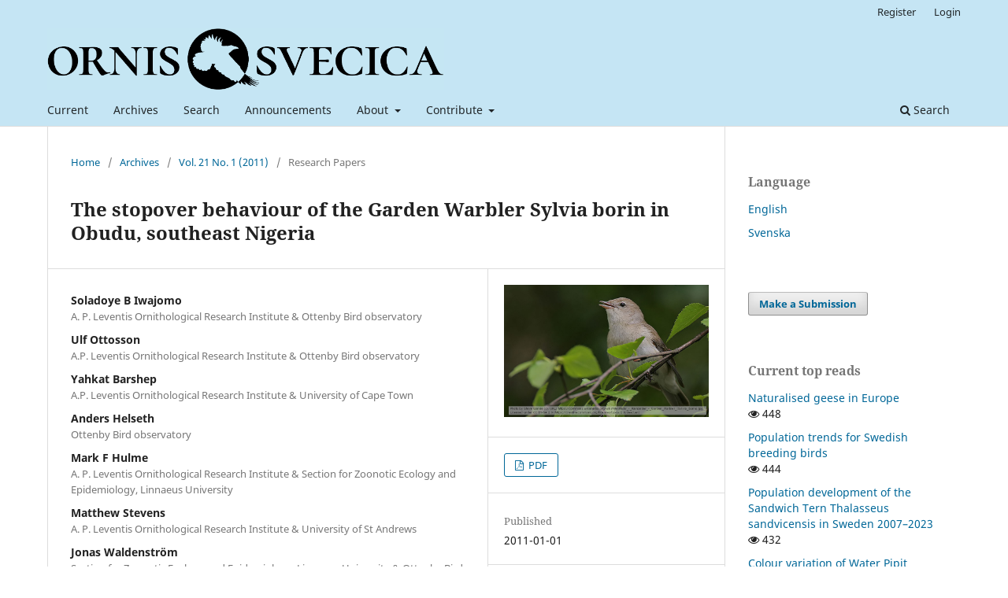

--- FILE ---
content_type: text/html; charset=utf-8
request_url: https://journals.lub.lu.se/os/article/view/22608
body_size: 8640
content:
<!DOCTYPE html>
<html lang="en-US" xml:lang="en-US">
<head>
	<meta charset="utf-8">
	<meta name="viewport" content="width=device-width, initial-scale=1.0">
	<title>
		The stopover behaviour of the Garden Warbler Sylvia borin in Obudu, southeast Nigeria
							| Ornis Svecica
			</title>

	
<meta name="generator" content="Open Journal Systems 3.3.0.15">
<link rel="schema.DC" href="http://purl.org/dc/elements/1.1/" />
<meta name="DC.Creator.PersonalName" content="Soladoye B Iwajomo"/>
<meta name="DC.Creator.PersonalName" content="Ulf Ottosson"/>
<meta name="DC.Creator.PersonalName" content="Yahkat Barshep"/>
<meta name="DC.Creator.PersonalName" content="Anders Helseth"/>
<meta name="DC.Creator.PersonalName" content="Mark F Hulme"/>
<meta name="DC.Creator.PersonalName" content="Matthew Stevens"/>
<meta name="DC.Creator.PersonalName" content="Jonas Waldenström"/>
<meta name="DC.Date.created" scheme="ISO8601" content="2011-01-01"/>
<meta name="DC.Date.dateSubmitted" scheme="ISO8601" content="2021-02-20"/>
<meta name="DC.Date.issued" scheme="ISO8601" content="2011-01-01"/>
<meta name="DC.Date.modified" scheme="ISO8601" content="2021-05-17"/>
<meta name="DC.Description" xml:lang="en" content="The Garden Warbler breeds in the Palaearctic and migrates to sub-Saharan Africa for the non-breeding season. We studied its passage, body mass and moult at the Obudu Plateau in southeast Nigeria in October–December 2005 and December 2007–January 2008. In Nigeria, Garden Warblers in the Guinea savanna have been shown to increase body mass in October–November, preparing for migration to wintering sites further south. They begin to arrive at Obudu from mid-October and the numbers gradually increase with time; median date of passage was 3 December. This influx is clearly different from that which has been recorded for other sites in West Africa. The patterns in wing length and size-corrected body mass of individuals suggest a difference in the migration time of individuals of different sizes in the two years. Average fuel loads were lower at Obudu than has been reported in Central Nigeria. This, and the capture of moulting individuals, suggests that Garden Warblers may not embark on a longer journey southwards in mid winter, and possibly may even winter at Obudu."/>
<meta name="DC.Description" xml:lang="sv" content=""/>
<meta name="DC.Format" scheme="IMT" content="application/pdf"/>
<meta name="DC.Identifier" content="22608"/>
<meta name="DC.Identifier.pageNumber" content="29–36"/>
<meta name="DC.Identifier.DOI" content="10.34080/os.v21.22608"/>
<meta name="DC.Identifier.URI" content="https://journals.lub.lu.se/os/article/view/22608"/>
<meta name="DC.Language" scheme="ISO639-1" content="en"/>
<meta name="DC.Rights" content="Copyright (c) 2011 Soladoye B Iwajomo, Ulf Ottosson, Yahkat Barshep, Anders Helseth, Mark F Hulme, Matthew Stevens, Jonas Waldenström"/>
<meta name="DC.Rights" content="http://creativecommons.org/licenses/by/4.0"/>
<meta name="DC.Source" content="Ornis Svecica"/>
<meta name="DC.Source.ISSN" content="2003-2633"/>
<meta name="DC.Source.Issue" content="1"/>
<meta name="DC.Source.Volume" content="21"/>
<meta name="DC.Source.URI" content="https://journals.lub.lu.se/os"/>
<meta name="DC.Subject" xml:lang="en" content="migration"/>
<meta name="DC.Subject" xml:lang="en" content="moult"/>
<meta name="DC.Subject" xml:lang="en" content="intraspecific variation"/>
<meta name="DC.Subject" xml:lang="en" content="fat deposition"/>
<meta name="DC.Subject" xml:lang="en" content="migration phenology"/>
<meta name="DC.Title" content="The stopover behaviour of the Garden Warbler Sylvia borin in Obudu, southeast Nigeria"/>
<meta name="DC.Title.Alternative" xml:lang="sv" content="Trädgårdssångarens Sylvia borin beteende under rastning i Obudu, sydöstra Nigeria"/>
<meta name="DC.Type" content="Text.Serial.Journal"/>
<meta name="DC.Type" xml:lang="en" content="text"/>
<meta name="DC.Type" xml:lang="sv" content="text"/>
<meta name="DC.Type.articleType" content="Research Papers"/>
<meta name="gs_meta_revision" content="1.1"/>
<meta name="citation_journal_title" content="Ornis Svecica"/>
<meta name="citation_journal_abbrev" content="Ornis Svec"/>
<meta name="citation_issn" content="2003-2633"/> 
<meta name="citation_author" content="Soladoye B Iwajomo"/>
<meta name="citation_author_institution" content="A. P. Leventis Ornithological Research Institute &amp; Ottenby Bird observatory"/>
<meta name="citation_author" content="Ulf Ottosson"/>
<meta name="citation_author_institution" content="A.P. Leventis Ornithological Research Institute &amp; Ottenby Bird observatory"/>
<meta name="citation_author" content="Yahkat Barshep"/>
<meta name="citation_author_institution" content="A.P. Leventis Ornithological Research Institute &amp; University of Cape Town"/>
<meta name="citation_author" content="Anders Helseth"/>
<meta name="citation_author_institution" content="Ottenby Bird observatory"/>
<meta name="citation_author" content="Mark F Hulme"/>
<meta name="citation_author_institution" content="A. P. Leventis Ornithological Research Institute &amp; Section for Zoonotic Ecology and Epidemiology, Linnaeus University"/>
<meta name="citation_author" content="Matthew Stevens"/>
<meta name="citation_author_institution" content="A. P. Leventis Ornithological Research Institute &amp; University of St Andrews"/>
<meta name="citation_author" content="Jonas Waldenström"/>
<meta name="citation_author_institution" content="Section for Zoonotic Ecology and Epidemiology, Linnaeus University &amp; Ottenby Bird observatory"/>
<meta name="citation_title" content="The stopover behaviour of the Garden Warbler Sylvia borin in Obudu, southeast Nigeria"/>
<meta name="citation_language" content="en"/>
<meta name="citation_date" content="2011/01/01"/>
<meta name="citation_volume" content="21"/>
<meta name="citation_issue" content="1"/>
<meta name="citation_firstpage" content="29–36"/>
<meta name="citation_lastpage" content="29–36"/>
<meta name="citation_doi" content="10.34080/os.v21.22608"/>
<meta name="citation_abstract_html_url" content="https://journals.lub.lu.se/os/article/view/22608"/>
<meta name="citation_keywords" xml:lang="en" content="migration"/>
<meta name="citation_keywords" xml:lang="en" content="moult"/>
<meta name="citation_keywords" xml:lang="en" content="intraspecific variation"/>
<meta name="citation_keywords" xml:lang="en" content="fat deposition"/>
<meta name="citation_keywords" xml:lang="en" content="migration phenology"/>
<meta name="citation_pdf_url" content="https://journals.lub.lu.se/os/article/download/22608/20110"/>
	<link rel="stylesheet" href="https://journals.lub.lu.se/os/$$$call$$$/page/page/css?name=stylesheet" type="text/css" /><link rel="stylesheet" href="https://journals.lub.lu.se/os/$$$call$$$/page/page/css?name=font" type="text/css" /><link rel="stylesheet" href="https://journals.lub.lu.se/lib/pkp/styles/fontawesome/fontawesome.css?v=3.3.0.15" type="text/css" /><link rel="stylesheet" href="https://journals.lub.lu.se/plugins/generic/citations/css/citations.css?v=3.3.0.15" type="text/css" /><link rel="stylesheet" href="https://journals.lub.lu.se/plugins/generic/publons/styles/publons.css?v=3.3.0.15" type="text/css" /><link rel="stylesheet" href="https://journals.lub.lu.se/plugins/generic/orcidProfile/css/orcidProfile.css?v=3.3.0.15" type="text/css" /><link rel="stylesheet" href="https://journals.lub.lu.se/public/site/styleSheet.css?v=3.3.0.15" type="text/css" />
</head>
<body class="pkp_page_article pkp_op_view has_site_logo" dir="ltr">

	<div class="pkp_structure_page">

				<header class="pkp_structure_head" id="headerNavigationContainer" role="banner">
						
 <nav class="cmp_skip_to_content" aria-label="Jump to content links">
	<a href="#pkp_content_main">Skip to main content</a>
	<a href="#siteNav">Skip to main navigation menu</a>
		<a href="#pkp_content_footer">Skip to site footer</a>
</nav>

			<div class="pkp_head_wrapper">

				<div class="pkp_site_name_wrapper">
					<button class="pkp_site_nav_toggle">
						<span>Open Menu</span>
					</button>
										<div class="pkp_site_name">
																<a href="						https://journals.lub.lu.se/os/index
					" class="is_img">
							<img src="https://journals.lub.lu.se/public/journals/67/pageHeaderLogoImage_en_US.png" width="1757" height="279"  />
						</a>
										</div>
				</div>

				
				<nav class="pkp_site_nav_menu" aria-label="Site Navigation">
					<a id="siteNav"></a>
					<div class="pkp_navigation_primary_row">
						<div class="pkp_navigation_primary_wrapper">
																				<ul id="navigationPrimary" class="pkp_navigation_primary pkp_nav_list">
								<li class="">
				<a href="https://journals.lub.lu.se/os/issue/current">
					Current
				</a>
							</li>
								<li class="">
				<a href="https://journals.lub.lu.se/os/issue/archive">
					Archives
				</a>
							</li>
								<li class="">
				<a href="https://journals.lub.lu.se/os/search/search">
					Search
				</a>
							</li>
								<li class="">
				<a href="https://journals.lub.lu.se/os/announcement">
					Announcements
				</a>
							</li>
								<li class="">
				<a href="https://journals.lub.lu.se/os/about">
					About
				</a>
									<ul>
																					<li class="">
									<a href="https://journals.lub.lu.se/os/about">
										About the Journal
									</a>
								</li>
																												<li class="">
									<a href="https://journals.lub.lu.se/os/about/editorialTeam">
										Editorial Team
									</a>
								</li>
																												<li class="">
									<a href="https://journals.lub.lu.se/os/openAccess">
										Open Access statement
									</a>
								</li>
																												<li class="">
									<a href="https://journals.lub.lu.se/os/about/privacy">
										Privacy Statement
									</a>
								</li>
																												<li class="">
									<a href="https://journals.lub.lu.se/os/about/contact">
										Contact
									</a>
								</li>
																		</ul>
							</li>
								<li class="">
				<a href="https://journals.lub.lu.se/os/about/submissions">
					Contribute
				</a>
									<ul>
																					<li class="">
									<a href="https://journals.lub.lu.se/os/author-guidelines">
										Author Guidelines
									</a>
								</li>
																												<li class="">
									<a href="https://journals.lub.lu.se/os/about/submissions">
										Submit Contribution
									</a>
								</li>
																		</ul>
							</li>
			</ul>

				

																						<div class="pkp_navigation_search_wrapper">
									<a href="https://journals.lub.lu.se/os/search" class="pkp_search pkp_search_desktop">
										<span class="fa fa-search" aria-hidden="true"></span>
										Search
									</a>
								</div>
													</div>
					</div>
					<div class="pkp_navigation_user_wrapper" id="navigationUserWrapper">
							<ul id="navigationUser" class="pkp_navigation_user pkp_nav_list">
								<li class="profile">
				<a href="https://journals.lub.lu.se/os/user/register">
					Register
				</a>
							</li>
								<li class="profile">
				<a href="https://journals.lub.lu.se/os/login">
					Login
				</a>
							</li>
										</ul>

					</div>
				</nav>
			</div><!-- .pkp_head_wrapper -->
		</header><!-- .pkp_structure_head -->

						<div class="pkp_structure_content has_sidebar">
			<div class="pkp_structure_main" role="main">
				<a id="pkp_content_main"></a>

<div class="page page_article">
			<nav class="cmp_breadcrumbs" role="navigation" aria-label="You are here:">
	<ol>
		<li>
			<a href="https://journals.lub.lu.se/os/index">
				Home
			</a>
			<span class="separator">/</span>
		</li>
		<li>
			<a href="https://journals.lub.lu.se/os/issue/archive">
				Archives
			</a>
			<span class="separator">/</span>
		</li>
					<li>
				<a href="https://journals.lub.lu.se/os/issue/view/2839">
					Vol. 21 No. 1 (2011)
				</a>
				<span class="separator">/</span>
			</li>
				<li class="current" aria-current="page">
			<span aria-current="page">
									Research Papers
							</span>
		</li>
	</ol>
</nav>
	
		  	 <article class="obj_article_details">

		
	<h1 class="page_title">
		The stopover behaviour of the Garden Warbler Sylvia borin in Obudu, southeast Nigeria
	</h1>

	
	<div class="row">
		<div class="main_entry">

							<section class="item authors">
					<h2 class="pkp_screen_reader">Authors</h2>
					<ul class="authors">
											<li>
							<span class="name">
								Soladoye B Iwajomo
							</span>
															<span class="affiliation">
									A. P. Leventis Ornithological Research Institute &amp; Ottenby Bird observatory
																	</span>
																				</li>
											<li>
							<span class="name">
								Ulf Ottosson
							</span>
															<span class="affiliation">
									A.P. Leventis Ornithological Research Institute &amp; Ottenby Bird observatory
																	</span>
																				</li>
											<li>
							<span class="name">
								Yahkat Barshep
							</span>
															<span class="affiliation">
									A.P. Leventis Ornithological Research Institute &amp; University of Cape Town
																	</span>
																				</li>
											<li>
							<span class="name">
								Anders Helseth
							</span>
															<span class="affiliation">
									Ottenby Bird observatory
																	</span>
																				</li>
											<li>
							<span class="name">
								Mark F Hulme
							</span>
															<span class="affiliation">
									A. P. Leventis Ornithological Research Institute &amp; Section for Zoonotic Ecology and Epidemiology, Linnaeus University
																	</span>
																				</li>
											<li>
							<span class="name">
								Matthew Stevens
							</span>
															<span class="affiliation">
									A. P. Leventis Ornithological Research Institute &amp; University of St Andrews
																	</span>
																				</li>
											<li>
							<span class="name">
								Jonas Waldenström
							</span>
															<span class="affiliation">
									Section for Zoonotic Ecology and Epidemiology, Linnaeus University &amp; Ottenby Bird observatory
																	</span>
																				</li>
										</ul>
				</section>
			
																												<section class="item doi">
						<h2 class="label">
														DOI:
						</h2>
						<span class="value">
							<a href="https://doi.org/10.34080/os.v21.22608">
								https://doi.org/10.34080/os.v21.22608
							</a>
						</span>
					</section>
							
									<section class="item keywords">
				<h2 class="label">
										Keywords:
				</h2>
				<span class="value">
											migration, 											moult, 											intraspecific variation, 											fat deposition, 											migration phenology									</span>
			</section>
			
										<section class="item abstract">
					<h2 class="label">Abstract</h2>
					<p>The Garden Warbler breeds in the Palaearctic and migrates to sub-Saharan Africa for the non-breeding season. We studied its passage, body mass and moult at the Obudu Plateau in southeast Nigeria in October–December 2005 and December 2007–January 2008. In Nigeria, Garden Warblers in the Guinea savanna have been shown to increase body mass in October–November, preparing for migration to wintering sites further south. They begin to arrive at Obudu from mid-October and the numbers gradually increase with time; median date of passage was 3 December. This influx is clearly different from that which has been recorded for other sites in West Africa. The patterns in wing length and size-corrected body mass of individuals suggest a difference in the migration time of individuals of different sizes in the two years. Average fuel loads were lower at Obudu than has been reported in Central Nigeria. This, and the capture of moulting individuals, suggests that Garden Warblers may not embark on a longer journey southwards in mid winter, and possibly may even winter at Obudu.</p>
				</section>
			
			<div class="item downloads_chart">
	<h3 class="label">
		Downloads
	</h3>
	<div class="value">
		<canvas class="usageStatsGraph" data-object-type="Submission" data-object-id="22608"></canvas>
		<div class="usageStatsUnavailable" data-object-type="Submission" data-object-id="22608">
			Download data is not yet available.
		</div>
	</div>
</div>


																																																													
						
		</div><!-- .main_entry -->

		<div class="entry_details">

										<div class="item cover_image">
					<div class="sub_item">
																				<img
								src="https://journals.lub.lu.se/public/journals/67/article_22608_cover_en_US.jpg"
								alt=""
							>
											</div>
				</div>
			
										<div class="item galleys">
					<h2 class="pkp_screen_reader">
						Downloads
					</h2>
					<ul class="value galleys_links">
													<li>
								
	
							

<a class="obj_galley_link pdf" href="https://journals.lub.lu.se/os/article/view/22608/20110">

		
	PDF

	</a>
							</li>
											</ul>
				</div>
						
						<div class="item published">
				<section class="sub_item">
					<h2 class="label">
						Published
					</h2>
					<div class="value">
																			<span>2011-01-01</span>
																	</div>
				</section>
							</div>
			
										<div class="item citation">
					<section class="sub_item citation_display">
						<h2 class="label">
							How to Cite
						</h2>
						<div class="value">
							<div id="citationOutput" role="region" aria-live="polite">
								<div class="csl-bib-body">
  <div class="csl-entry">Iwajomo, S. B., Ottosson, U., Barshep, Y., Helseth, A., Hulme, M. F., Stevens, M., &#38; Waldenström, J. (2011). The stopover behaviour of the Garden Warbler Sylvia borin in Obudu, southeast Nigeria. <i>Ornis Svecica</i>, <i>21</i>(1), 29–36. https://doi.org/10.34080/os.v21.22608</div>
</div>
							</div>
							<div class="citation_formats">
								<button class="cmp_button citation_formats_button" aria-controls="cslCitationFormats" aria-expanded="false" data-csl-dropdown="true">
									More Citation Formats
								</button>
								<div id="cslCitationFormats" class="citation_formats_list" aria-hidden="true">
									<ul class="citation_formats_styles">
																					<li>
												<a
													aria-controls="citationOutput"
													href="https://journals.lub.lu.se/os/citationstylelanguage/get/acm-sig-proceedings?submissionId=22608&amp;publicationId=21253"
													data-load-citation
													data-json-href="https://journals.lub.lu.se/os/citationstylelanguage/get/acm-sig-proceedings?submissionId=22608&amp;publicationId=21253&amp;return=json"
												>
													ACM
												</a>
											</li>
																					<li>
												<a
													aria-controls="citationOutput"
													href="https://journals.lub.lu.se/os/citationstylelanguage/get/acs-nano?submissionId=22608&amp;publicationId=21253"
													data-load-citation
													data-json-href="https://journals.lub.lu.se/os/citationstylelanguage/get/acs-nano?submissionId=22608&amp;publicationId=21253&amp;return=json"
												>
													ACS
												</a>
											</li>
																					<li>
												<a
													aria-controls="citationOutput"
													href="https://journals.lub.lu.se/os/citationstylelanguage/get/apa?submissionId=22608&amp;publicationId=21253"
													data-load-citation
													data-json-href="https://journals.lub.lu.se/os/citationstylelanguage/get/apa?submissionId=22608&amp;publicationId=21253&amp;return=json"
												>
													APA
												</a>
											</li>
																					<li>
												<a
													aria-controls="citationOutput"
													href="https://journals.lub.lu.se/os/citationstylelanguage/get/associacao-brasileira-de-normas-tecnicas?submissionId=22608&amp;publicationId=21253"
													data-load-citation
													data-json-href="https://journals.lub.lu.se/os/citationstylelanguage/get/associacao-brasileira-de-normas-tecnicas?submissionId=22608&amp;publicationId=21253&amp;return=json"
												>
													ABNT
												</a>
											</li>
																					<li>
												<a
													aria-controls="citationOutput"
													href="https://journals.lub.lu.se/os/citationstylelanguage/get/chicago-author-date?submissionId=22608&amp;publicationId=21253"
													data-load-citation
													data-json-href="https://journals.lub.lu.se/os/citationstylelanguage/get/chicago-author-date?submissionId=22608&amp;publicationId=21253&amp;return=json"
												>
													Chicago
												</a>
											</li>
																					<li>
												<a
													aria-controls="citationOutput"
													href="https://journals.lub.lu.se/os/citationstylelanguage/get/harvard-cite-them-right?submissionId=22608&amp;publicationId=21253"
													data-load-citation
													data-json-href="https://journals.lub.lu.se/os/citationstylelanguage/get/harvard-cite-them-right?submissionId=22608&amp;publicationId=21253&amp;return=json"
												>
													Harvard
												</a>
											</li>
																					<li>
												<a
													aria-controls="citationOutput"
													href="https://journals.lub.lu.se/os/citationstylelanguage/get/ieee?submissionId=22608&amp;publicationId=21253"
													data-load-citation
													data-json-href="https://journals.lub.lu.se/os/citationstylelanguage/get/ieee?submissionId=22608&amp;publicationId=21253&amp;return=json"
												>
													IEEE
												</a>
											</li>
																					<li>
												<a
													aria-controls="citationOutput"
													href="https://journals.lub.lu.se/os/citationstylelanguage/get/modern-language-association?submissionId=22608&amp;publicationId=21253"
													data-load-citation
													data-json-href="https://journals.lub.lu.se/os/citationstylelanguage/get/modern-language-association?submissionId=22608&amp;publicationId=21253&amp;return=json"
												>
													MLA
												</a>
											</li>
																					<li>
												<a
													aria-controls="citationOutput"
													href="https://journals.lub.lu.se/os/citationstylelanguage/get/turabian-fullnote-bibliography?submissionId=22608&amp;publicationId=21253"
													data-load-citation
													data-json-href="https://journals.lub.lu.se/os/citationstylelanguage/get/turabian-fullnote-bibliography?submissionId=22608&amp;publicationId=21253&amp;return=json"
												>
													Turabian
												</a>
											</li>
																					<li>
												<a
													aria-controls="citationOutput"
													href="https://journals.lub.lu.se/os/citationstylelanguage/get/vancouver?submissionId=22608&amp;publicationId=21253"
													data-load-citation
													data-json-href="https://journals.lub.lu.se/os/citationstylelanguage/get/vancouver?submissionId=22608&amp;publicationId=21253&amp;return=json"
												>
													Vancouver
												</a>
											</li>
																			</ul>
																			<div class="label">
											Download Citation
										</div>
										<ul class="citation_formats_styles">
																							<li>
													<a href="https://journals.lub.lu.se/os/citationstylelanguage/download/ris?submissionId=22608&amp;publicationId=21253">
														<span class="fa fa-download"></span>
														Endnote/Zotero/Mendeley (RIS)
													</a>
												</li>
																							<li>
													<a href="https://journals.lub.lu.se/os/citationstylelanguage/download/bibtex?submissionId=22608&amp;publicationId=21253">
														<span class="fa fa-download"></span>
														BibTeX
													</a>
												</li>
																					</ul>
																	</div>
							</div>
						</div>
					</section>
				</div>
			
										<div class="item issue">

											<section class="sub_item">
							<h2 class="label">
								Issue
							</h2>
							<div class="value">
								<a class="title" href="https://journals.lub.lu.se/os/issue/view/2839">
									Vol. 21 No. 1 (2011)
								</a>
							</div>
						</section>
					
											<section class="sub_item">
							<h2 class="label">
								Section
							</h2>
							<div class="value">
								Research Papers
							</div>
						</section>
					
									</div>
			
															
										<div class="item copyright">
					<h2 class="label">
						License
					</h2>
																										<p>Copyright (c) 2011 Soladoye B Iwajomo, Ulf Ottosson, Yahkat Barshep, Anders Helseth, Mark F Hulme, Matthew Stevens, Jonas Waldenström</p>
														<a rel="license" href="https://creativecommons.org/licenses/by/4.0/"><img alt="Creative Commons License" src="//i.creativecommons.org/l/by/4.0/88x31.png" /></a><p>This work is licensed under a <a rel="license" href="https://creativecommons.org/licenses/by/4.0/">Creative Commons Attribution 4.0 International License</a>.</p>
																<p>The copyright of each contribution belongs to the author(s), but all contributions are published under a Creative Commons license, so that anyone is free to share and reuse the contribution as long as the copyright holder is attributed.&nbsp;</p>
				</div>
			
			<div class="item citations-container" data-image-path="https://journals.lub.lu.se/plugins/generic/citations/images/" data-citations-url="https://journals.lub.lu.se/os/citations/get?citationsId=10.34080%2Fos.v21.22608&amp;citationsShowList=1&amp;citationsProvider=all"
     data-citations-provider="all" data-citations-total="1" data-citations-list="1"
     data-show-google="1" data-show-pmc="0">
	<div id="citations-loader"></div>
	<div class="citations-count">
		<div class="citations-count-crossref">
			<img class="img-fluid" src="https://journals.lub.lu.se/plugins/generic/citations/images/crossref.png" alt="Crossref"/>
			<div class="badge_total"></div>
		</div>
		<div class="citations-count-scopus">
			<img src="https://journals.lub.lu.se/plugins/generic/citations/images/scopus.png" alt="Scopus"/>
			<br/>
			<span class="badge_total"></span>
		</div>
		<div class="citations-count-google">
			<a href="https://scholar.google.com/scholar?q=10.34080/os.v21.22608" target="_blank" rel="noreferrer">
				<img src="https://journals.lub.lu.se/plugins/generic/citations/images/scholar.png" alt="Google Scholar"/>
			</a>
		</div>
		<div class="citations-count-pmc">
			<a href="http://europepmc.org/search?scope=fulltext&query=(REF:&quot;10.34080/os.v21.22608&quot;)" target="_blank" rel="noreferrer">
				<img src="https://journals.lub.lu.se/plugins/generic/citations/images/pmc.png" alt="Europe PMC"/>
				<br/>
				<span class="badge_total"></span>
			</a>
		</div>
	</div>
	<div class="citations-list"></div>
    		<style>
			.citations-container {
				overflow-y: auto;
				overflow-x: hidden;
				max-height: 1000px;
			}
		</style>
    </div>


		</div><!-- .entry_details -->
	</div><!-- .row -->

</article>

	<div id="articlesBySimilarityList">
	</div>
<div id="articlesBySameAuthorList">
						<h3>Most read articles by the same author(s)</h3>

			<ul>
																													<li>
													Ann-Katrin Sjögren,
													Jonas Waldenström,
												<a href="https://journals.lub.lu.se/os/article/view/22427">
							Plumage changes in an intersex Mallard Anas platyrhynchos over a six-year period
						</a>,
						<a href="https://journals.lub.lu.se/os/issue/view/3234">
							Ornis Svecica: Vol. 31 (2021)
						</a>
					</li>
																													<li>
													Jonas Waldenström,
													Mariëlle van Toor,
													Åke Lindström,
												<a href="https://journals.lub.lu.se/os/article/view/23489">
							Long-term trends in abundance, phenology, and morphometrics of Little Stint Calidris minuta during autumn migration in southern Sweden, 1946–2020
						</a>,
						<a href="https://journals.lub.lu.se/os/issue/view/3412">
							Ornis Svecica: Vol. 33 (2023)
						</a>
					</li>
																													<li>
													Martin Stervander,
													Jonas Waldenström,
												<a href="https://journals.lub.lu.se/os/article/view/20573">
							Ornis Svecica moulting into its new plumage
						</a>,
						<a href="https://journals.lub.lu.se/os/issue/view/3042">
							Ornis Svecica: Vol. 30 (2020)
						</a>
					</li>
																													<li>
													Jonas Waldenström,
												<a href="https://journals.lub.lu.se/os/article/view/22463">
							Review of “European Breeding Bird Atlas 2: Distribution, Abundance and Change” (Keller V, Herrando S, Vorisek P et. al., eds, 2020)
						</a>,
						<a href="https://journals.lub.lu.se/os/issue/view/3234">
							Ornis Svecica: Vol. 31 (2021)
						</a>
					</li>
																													<li>
													Jonas Waldenström,
													Martin Stervander,
												<a href="https://journals.lub.lu.se/os/article/view/23825">
							On the wing
						</a>,
						<a href="https://journals.lub.lu.se/os/issue/view/3288">
							Ornis Svecica: Vol. 32 (2022)
						</a>
					</li>
																													<li>
													Stina Andersson,
													Daniel Bengtsson,
													Magnus Hellström,
													Jonas Waldenström,
												<a href="https://journals.lub.lu.se/os/article/view/22530">
							Age and sex determination of Mallards Anas platyrhynchos in autumn
						</a>,
						<a href="https://journals.lub.lu.se/os/issue/view/2819">
							Ornis Svecica: Vol. 26 No. 2 (2016)
						</a>
					</li>
																													<li>
													Jonas Waldenström,
												<a href="https://journals.lub.lu.se/os/article/view/22489">
							Review of “Ageing and Sexing of Migratory East Asian Passerines” (Norevik G, Hellström M, Liu D &amp; Petersson B, 2020)
						</a>,
						<a href="https://journals.lub.lu.se/os/issue/view/3234">
							Ornis Svecica: Vol. 31 (2021)
						</a>
					</li>
																													<li>
													Jonas Waldenström,
												<a href="https://journals.lub.lu.se/os/article/view/22923">
							Review of “Moult and Ageing of European Passerines, 2nd edition” (Jenni L &amp; Winkler R, 2020)
						</a>,
						<a href="https://journals.lub.lu.se/os/issue/view/3234">
							Ornis Svecica: Vol. 31 (2021)
						</a>
					</li>
																													<li>
													Emma Engvall,
													Jonas Waldenström,
													Jonas Hentati-Sundberg,
												<a href="https://journals.lub.lu.se/os/article/view/22615">
							Diet and prey size preference in Razorbills Alca torda breeding at Stora Karlsö, Sweden
						</a>,
						<a href="https://journals.lub.lu.se/os/issue/view/3288">
							Ornis Svecica: Vol. 32 (2022)
						</a>
					</li>
																													<li>
													Jonas Waldenström,
													Ulf Ottosson,
												<a href="https://journals.lub.lu.se/os/article/view/20574">
							The accuracy of field sex determination in the Common Whitethroat Sylvia c. communis
						</a>,
						<a href="https://journals.lub.lu.se/os/issue/view/3043">
							Ornis Svecica: Vol. 10 No. 2 (2000)
						</a>
					</li>
							</ul>
			<div id="articlesBySameAuthorPages">
				<strong>1</strong>&nbsp;<a href="https://journals.lub.lu.se/os/article/view/22608?articlesBySameAuthorPage=2#articlesBySameAuthor">2</a>&nbsp;<a href="https://journals.lub.lu.se/os/article/view/22608?articlesBySameAuthorPage=3#articlesBySameAuthor">3</a>&nbsp;<a href="https://journals.lub.lu.se/os/article/view/22608?articlesBySameAuthorPage=2#articlesBySameAuthor">&gt;</a>&nbsp;<a href="https://journals.lub.lu.se/os/article/view/22608?articlesBySameAuthorPage=3#articlesBySameAuthor">&gt;&gt;</a>&nbsp;
			</div>
			</div>


</div><!-- .page -->

	</div><!-- pkp_structure_main -->

									<div class="pkp_structure_sidebar left" role="complementary" aria-label="Sidebar">
				<div class="pkp_block block_language">
	<h2 class="title">
		Language
	</h2>

	<div class="content">
		<ul>
							<li class="locale_en_US current" lang="en-US">
					<a href="https://journals.lub.lu.se/os/user/setLocale/en_US?source=%2Fos%2Farticle%2Fview%2F22608">
						English
					</a>
				</li>
							<li class="locale_sv_SE" lang="sv-SE">
					<a href="https://journals.lub.lu.se/os/user/setLocale/sv_SE?source=%2Fos%2Farticle%2Fview%2F22608">
						Svenska
					</a>
				</li>
					</ul>
	</div>
</div><!-- .block_language -->
<div class="pkp_block block_make_submission">
	<h2 class="pkp_screen_reader">
		Make a Submission
	</h2>

	<div class="content">
		<a class="block_make_submission_link" href="https://journals.lub.lu.se/os/about/submissions">
			Make a Submission
		</a>
	</div>
</div>
<div class="pkp_block block_developed_by">
	<div class="content">
		<span class="title">Current top reads</span>
			<ul class="most_read">
							<li class="most_read_article">
					<div class="most_read_article_title"><a href="https://journals.lub.lu.se/os/article/view/22625">Naturalised geese in Europe</a></div>
					<div class="most_read_article_journal"><span class="fa fa-eye"></span> 448</div>
				</li>
							<li class="most_read_article">
					<div class="most_read_article_title"><a href="https://journals.lub.lu.se/os/article/view/22652">Population trends for Swedish breeding birds</a></div>
					<div class="most_read_article_journal"><span class="fa fa-eye"></span> 444</div>
				</li>
							<li class="most_read_article">
					<div class="most_read_article_title"><a href="https://journals.lub.lu.se/os/article/view/26043">Population development of the Sandwich Tern Thalasseus sandvicensis in Sweden 2007–2023</a></div>
					<div class="most_read_article_journal"><span class="fa fa-eye"></span> 432</div>
				</li>
							<li class="most_read_article">
					<div class="most_read_article_title"><a href="https://journals.lub.lu.se/os/article/view/25148">Colour variation of Water Pipit Anthus spinoletta in winter plumage</a></div>
					<div class="most_read_article_journal"><span class="fa fa-eye"></span> 380</div>
				</li>
							<li class="most_read_article">
					<div class="most_read_article_title"><a href="https://journals.lub.lu.se/os/article/view/26266">Breeding population size, migration, and wintering  of the Eurasian Siskin Spinus spinus in relation to seed crop sizes of food trees</a></div>
					<div class="most_read_article_journal"><span class="fa fa-eye"></span> 374</div>
				</li>
						</ul>
	</div>
</div>
<div class="pkp_block block_information">
	<h2 class="title">Information</h2>
	<div class="content">
		<ul>
							<li>
					<a href="https://journals.lub.lu.se/os/information/readers">
						For Readers
					</a>
				</li>
										<li>
					<a href="https://journals.lub.lu.se/os/information/authors">
						For Authors
					</a>
				</li>
										<li>
					<a href="https://journals.lub.lu.se/os/information/librarians">
						For Librarians
					</a>
				</li>
					</ul>
	</div>
</div>
<div class="pkp_block block_developed_by">
	<h2 class="pkp_screen_reader">
		Developed By
	</h2>

	<div class="content">
		<a href="http://pkp.sfu.ca/ojs/">
			Open Journal Systems
		</a>
	</div>
</div>
<div class="pkp_block block_browse">
	<h2 class="title">
		Browse
	</h2>

	<nav class="content" role="navigation" aria-label="Browse">
		<ul>
					</ul>
	</nav>
</div><!-- .block_browse -->
<div class="pkp_block block_custom" id="customblock-latest_volume">
	<h2 class="title pkp_screen_reader">latest_volume</h2>
	<div class="content">
		<p><a href="https://journals.lub.lu.se/os/issue/view/3517">Check out the latest papers</a></p>
<p><img src="https://journals.lub.lu.se/public/site/images/marster/mceclip0.png"></p>
	</div>
</div>

			</div><!-- pkp_sidebar.left -->
			</div><!-- pkp_structure_content -->

<div class="pkp_structure_footer_wrapper" role="contentinfo">
	<a id="pkp_content_footer"></a>

	<div class="pkp_structure_footer">

					<div class="pkp_footer_content">
				<p><a href="http://www.birdlife.se"><img src="https://journals.lub.lu.se/public/site/images/marster/BLS_logo_broad_small.jpg" align="left" hspace="25" /></a>Ornis Svecica is an open access, peer-reviewed scientific journal published in English and Swedish by BirdLife Sverige. It covers all aspects of ornithology, and welcomes contributions from scientists as well as non-professional ornithologists. Accepted articles are published at no charge to the authors. </p>
<p><strong>ISSN</strong>: 2003-2633 (online), 1102-6812 (print)</p>
<p><strong>Contact</strong>: <a href="mailto:jonas.waldenstrom@lnu.se">Jonas Waldenström</a> (Editor-in-Chief) or <a href="mailto:os@birdlife.se">Martin Stervander</a> (Managing Editor)</p>
			</div>
		
		<div class="pkp_brand_footer" role="complementary">
			<a href="https://journals.lub.lu.se/os/about/aboutThisPublishingSystem">
				<img alt="More information about the publishing system, Platform and Workflow by OJS/PKP." src="https://journals.lub.lu.se/templates/images/ojs_brand.png">
			</a>
		</div>
	</div>
</div><!-- pkp_structure_footer_wrapper -->

</div><!-- pkp_structure_page -->

<script src="https://journals.lub.lu.se/lib/pkp/lib/vendor/components/jquery/jquery.js?v=3.3.0.15" type="text/javascript"></script><script src="https://journals.lub.lu.se/lib/pkp/lib/vendor/components/jqueryui/jquery-ui.js?v=3.3.0.15" type="text/javascript"></script><script src="https://journals.lub.lu.se/plugins/themes/default/js/lib/popper/popper.js?v=3.3.0.15" type="text/javascript"></script><script src="https://journals.lub.lu.se/plugins/themes/default/js/lib/bootstrap/util.js?v=3.3.0.15" type="text/javascript"></script><script src="https://journals.lub.lu.se/plugins/themes/default/js/lib/bootstrap/dropdown.js?v=3.3.0.15" type="text/javascript"></script><script src="https://journals.lub.lu.se/plugins/themes/default/js/main.js?v=3.3.0.15" type="text/javascript"></script><script src="https://journals.lub.lu.se/plugins/generic/citationStyleLanguage/js/articleCitation.js?v=3.3.0.15" type="text/javascript"></script><script src="https://journals.lub.lu.se/plugins/generic/citations/js/citations.js?v=3.3.0.15" type="text/javascript"></script><script type="text/javascript">var pkpUsageStats = pkpUsageStats || {};pkpUsageStats.data = pkpUsageStats.data || {};pkpUsageStats.data.Submission = pkpUsageStats.data.Submission || {};pkpUsageStats.data.Submission[22608] = {"data":{"2021":{"1":0,"2":2,"3":0,"4":1,"5":4,"6":2,"7":0,"8":1,"9":3,"10":15,"11":16,"12":1},"2022":{"1":2,"2":0,"3":3,"4":2,"5":3,"6":1,"7":0,"8":3,"9":1,"10":0,"11":2,"12":2},"2023":{"1":5,"2":1,"3":3,"4":1,"5":2,"6":0,"7":2,"8":3,"9":2,"10":1,"11":3,"12":0},"2024":{"1":1,"2":0,"3":2,"4":1,"5":0,"6":2,"7":7,"8":3,"9":3,"10":3,"11":0,"12":0},"2025":{"1":0,"2":0,"3":5,"4":3,"5":3,"6":5,"7":6,"8":15,"9":9,"10":14,"11":12,"12":8},"2026":{"1":5,"2":0,"3":0,"4":0,"5":0,"6":0,"7":0,"8":0,"9":0,"10":0,"11":0,"12":0}},"label":"All Downloads","color":"79,181,217","total":194};</script><script src="https://cdnjs.cloudflare.com/ajax/libs/Chart.js/2.0.1/Chart.js?v=3.3.0.15" type="text/javascript"></script><script type="text/javascript">var pkpUsageStats = pkpUsageStats || {};pkpUsageStats.locale = pkpUsageStats.locale || {};pkpUsageStats.locale.months = ["Jan","Feb","Mar","Apr","May","Jun","Jul","Aug","Sep","Oct","Nov","Dec"];pkpUsageStats.config = pkpUsageStats.config || {};pkpUsageStats.config.chartType = "bar";</script><script src="https://journals.lub.lu.se/plugins/generic/usageStats/js/UsageStatsFrontendHandler.js?v=3.3.0.15" type="text/javascript"></script><script type="text/javascript">
(function (w, d, s, l, i) { w[l] = w[l] || []; var f = d.getElementsByTagName(s)[0],
j = d.createElement(s), dl = l != 'dataLayer' ? '&l=' + l : ''; j.async = true; 
j.src = 'https://www.googletagmanager.com/gtag/js?id=' + i + dl; f.parentNode.insertBefore(j, f); 
function gtag(){dataLayer.push(arguments)}; gtag('js', new Date()); gtag('config', i); })
(window, document, 'script', 'dataLayer', 'UA-140063422-1');
</script>

<span class="Z3988" title="ctx_ver=Z39.88-2004&amp;rft_id=https%3A%2F%2Fjournals.lub.lu.se%2Fos%2Farticle%2Fview%2F22608&amp;rft_val_fmt=info%3Aofi%2Ffmt%3Akev%3Amtx%3Ajournal&amp;rft.language=en_US&amp;rft.genre=article&amp;rft.title=Ornis+Svecica&amp;rft.jtitle=Ornis+Svecica&amp;rft.atitle=The+stopover+behaviour+of+the+Garden+Warbler+Sylvia+borin+in+Obudu%2C+southeast+Nigeria&amp;rft.artnum=22608&amp;rft.stitle=Ornis+Svec&amp;rft.volume=21&amp;rft.issue=1&amp;rft.aulast=Iwajomo&amp;rft.aufirst=Soladoye+B&amp;rft.date=2011-01-01&amp;rft.au=Ulf+Ottosson&amp;rft.au=Yahkat+Barshep&amp;rft.au=Anders+Helseth&amp;rft.au=Mark+F+Hulme&amp;rft.au=Matthew+Stevens&amp;rft.au=Jonas+Waldenstr%C3%B6m&amp;rft_id=info%3Adoi%2F10.34080%2Fos.v21.22608&amp;rft.pages=29%E2%80%9336&amp;rft.issn=1102-6812&amp;rft.eissn=2003-2633"></span>

</body>
</html>
